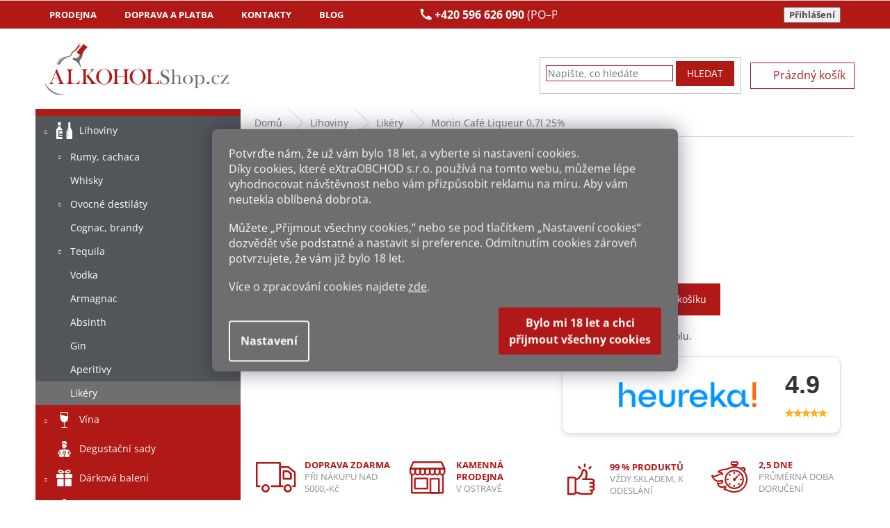

--- FILE ---
content_type: image/svg+xml
request_url: https://www.alkohol-shop.cz/user/documents/upload/doprava.svg
body_size: 1959
content:
<?xml version="1.0" encoding="utf-8"?>
<!-- Generator: Adobe Illustrator 23.0.1, SVG Export Plug-In . SVG Version: 6.00 Build 0)  -->
<svg version="1.1" id="Vrstva_1" xmlns="http://www.w3.org/2000/svg" xmlns:xlink="http://www.w3.org/1999/xlink" x="0px" y="0px"
	 viewBox="0 0 70 70" style="enable-background:new 0 0 70 70;" xml:space="preserve">
<style type="text/css">
	.st0{display:none;}
	.st1{display:inline;fill:#B01917;}
	.st2{fill:#B01917;}
	.st3{display:none;fill:#B01917;}
	.st4{display:inline;fill:none;stroke:#B01917;stroke-miterlimit:10;}
</style>
<g class="st0">
	<path class="st1" d="M54.5,40.7c0.6-0.7,1-1.6,1-2.6c0-2.2-1.8-4-4-4h-7.7c0.8-2.3,1.1-5.4,1.1-6.7v-1.3c0-2.9-2.4-5.3-5.3-5.3
		h-1.3c-0.6,0-1.1,0.4-1.3,1l-0.7,2.9c-1,4-4.2,8.5-7.5,9.3c-0.6-1.5-2-2.5-3.7-2.5h-7.9c-0.7,0-1.3,0.6-1.3,1.3v23.8
		c0,0.7,0.6,1.3,1.3,1.3h7.9c1.6,0,2.9-0.9,3.6-2.3l4.5,1.5c1.5,0.5,3,0.7,4.6,0.7h11.1c2.2,0,4-1.8,4-4c0-0.5-0.1-1-0.3-1.5
		c1.7-0.5,2.9-2,2.9-3.8c0-1-0.4-1.9-1-2.6c0.6-0.7,1-1.6,1-2.6C55.6,42.4,55.2,41.4,54.5,40.7 M26.5,54c0,0.7-0.6,1.3-1.3,1.3h-6.6
		V34.1h6.6c0.7,0,1.3,0.6,1.3,1.3V54z M48.9,42.1h2.6c0.7,0,1.3,0.6,1.3,1.3s-0.6,1.3-1.3,1.3h-2.6c-0.7,0-1.3,0.6-1.3,1.3
		s0.6,1.3,1.3,1.3h2.6c0.7,0,1.3,0.6,1.3,1.3S52.3,50,51.6,50h-2.6c-0.7,0-1.3,0.6-1.3,1.3s0.6,1.3,1.3,1.3c0.7,0,1.3,0.6,1.3,1.3
		s-0.6,1.3-1.3,1.3H37.9c-1.3,0-2.5-0.2-3.8-0.6l-5-1.7V36.6c2.1-0.4,4.1-1.7,5.9-3.9c1.8-2.1,3.2-4.9,3.9-7.4l0.5-1.9h0.3
		c1.5,0,2.6,1.2,2.6,2.6v1.3c0,1.8-0.6,5.2-1.3,6.7h-2.7c-0.7,0-1.3,0.6-1.3,1.3s0.6,1.3,1.3,1.3h13.2c0.7,0,1.3,0.6,1.3,1.3
		s-0.6,1.3-1.3,1.3h-2.6c-0.7,0-1.3,0.6-1.3,1.3S48.2,42.1,48.9,42.1"/>
	<path class="st1" d="M41,12.8c-0.7,0-1.3,0.6-1.3,1.3v2.7c0,0.7,0.6,1.3,1.3,1.3c0.7,0,1.3-0.6,1.3-1.3v-2.7
		C42.3,13.4,41.7,12.8,41,12.8"/>
	<path class="st1" d="M35.4,18.6l-1.9-1.9c-0.5-0.5-1.4-0.5-1.9,0c-0.5,0.5-0.5,1.4,0,1.9l1.9,1.9c0.5,0.5,1.4,0.5,1.9,0
		C35.9,20,35.9,19.1,35.4,18.6"/>
	<path class="st1" d="M50.4,16.8c-0.5-0.5-1.4-0.5-1.9,0l-1.9,1.9c-0.5,0.5-0.5,1.4,0,1.9c0.5,0.5,1.4,0.5,1.9,0l1.9-1.9
		C50.9,18.1,50.9,17.3,50.4,16.8"/>
</g>
<path class="st2" d="M52.9,45.5c-1.6,0-3.1,0.6-4.2,1.7c-1.1,1.1-1.8,2.6-1.8,4.2c0,1.6,0.6,3,1.8,4.2c1.1,1.1,2.6,1.7,4.2,1.7
	c3.2,0,5.8-2.6,5.8-5.9C58.7,48.1,56.1,45.5,52.9,45.5 M52.9,54.6c-1.8,0-3.3-1.5-3.3-3.3c0-1.8,1.5-3.3,3.3-3.3
	c1.8,0,3.2,1.5,3.2,3.3C56.1,53.2,54.6,54.6,52.9,54.6 M54.4,25.9c-0.2-0.2-0.5-0.3-0.9-0.3h-6.7c-0.7,0-1.3,0.6-1.3,1.3v10.7
	c0,0.7,0.6,1.3,1.3,1.3h10.6c0.7,0,1.3-0.6,1.3-1.3v-7.2c0-0.4-0.2-0.7-0.4-1L54.4,25.9z M56.1,36.3h-8v-8.1H53l3.1,2.8V36.3z
	 M21,45.5c-1.6,0-3.1,0.6-4.2,1.7c-1.1,1.1-1.8,2.6-1.8,4.2c0,1.6,0.6,3,1.8,4.2c1.1,1.1,2.6,1.7,4.2,1.7c3.2,0,5.8-2.6,5.8-5.9
	C26.8,48.1,24.2,45.5,21,45.5 M21,54.6c-1.8,0-3.3-1.5-3.3-3.3c0-1.8,1.5-3.3,3.3-3.3c1.8,0,3.2,1.5,3.2,3.3
	C24.2,53.2,22.7,54.6,21,54.6 M12.2,47.1H9.6v-3.5c0-0.7-0.6-1.3-1.3-1.3c-0.7,0-1.3,0.6-1.3,1.3v4.8c0,0.7,0.6,1.3,1.3,1.3h3.9
	c0.7,0,1.3-0.6,1.3-1.3C13.5,47.7,13,47.1,12.2,47.1 M64.1,27.5l-9.4-7.7c-0.2-0.2-0.5-0.3-0.8-0.3h-11v-4.7c0-0.7-0.6-1.3-1.3-1.3
	H8.3c-0.7,0-1.3,0.6-1.3,1.3l0,31.1c0.9-0.1,1.7-0.1,2.6-0.2c0-9.9,0-19.7,0-29.6h30.7v31H29.6c-0.7,0-1.3,0.6-1.3,1.3
	c0,0.7,0.6,1.3,1.3,1.3h16c0.7,0,1.3-0.6,1.3-1.3c0-0.7-0.6-1.3-1.3-1.3h-2.6v-25h10.5l8.5,7.1l-0.1,17.9h-1.4
	c-0.7,0-1.3,0.6-1.3,1.3c0,0.7,0.6,1.3,1.3,1.3h2.7c0.7,0,1.3-0.6,1.3-1.3C64.3,41.4,64.2,34.5,64.1,27.5"/>
<path class="st3" d="M58.1,33.9H47.7V14.6c0-0.8-0.6-1.4-1.4-1.4H23.6c-0.8,0-1.4,0.6-1.4,1.4v19.3H11.9c-0.8,0-1.4,0.6-1.4,1.4
	v20.8c0,0.8,0.6,1.4,1.4,1.4h46.2c0.8,0,1.4-0.6,1.4-1.4V35.4C59.5,34.6,58.9,33.9,58.1,33.9 M43.9,36.8h4.7v6.6h-4.7V36.8z
	 M37.3,22.6h-4.7V16h4.7V22.6z M25.1,16h4.7v8c0,0.8,0.6,1.4,1.4,1.4h7.5c0.8,0,1.4-0.6,1.4-1.4v-8h4.7v17.9H25.1V16z M25.5,43.4
	h-4.7v-6.6h4.7V43.4z M13.3,36.8H18v8c0,0.8,0.6,1.4,1.4,1.4h7.5c0.8,0,1.4-0.6,1.4-1.4v-8h5.2v17.9H13.3V36.8z M56.7,54.7H36.4
	V36.8h4.7v8c0,0.8,0.6,1.4,1.4,1.4h7.5c0.8,0,1.4-0.6,1.4-1.4v-8h5.2V54.7z"/>
<g class="st0">
	<path class="st1" d="M60.3,23.8H11.1c-0.4,0-0.7-0.3-0.7-0.7c0-0.1,0-0.2,0.1-0.3l4.3-9.4c0.1-0.3,0.4-0.4,0.7-0.4h40.5
		c0.3,0,0.5,0.2,0.7,0.4l4.3,9.4c0.2,0.4,0,0.8-0.4,1C60.5,23.8,60.4,23.8,60.3,23.8 M12.2,22.4h46.9l-3.7-8H15.9L12.2,22.4z"/>
	<path class="st4" d="M60.3,23.8H11.1c-0.4,0-0.7-0.3-0.7-0.7c0-0.1,0-0.2,0.1-0.3l4.3-9.4c0.1-0.3,0.4-0.4,0.7-0.4h40.5
		c0.3,0,0.5,0.2,0.7,0.4l4.3,9.4c0.2,0.4,0,0.8-0.4,1C60.5,23.8,60.4,23.8,60.3,23.8z M12.2,22.4h46.9l-3.7-8H15.9L12.2,22.4z"/>
	<path class="st1" d="M14.6,32.5c-2.3,0-4.2-1.9-4.2-4.2v-5.2c0-0.4,0.3-0.7,0.7-0.7h7c0.4,0,0.7,0.3,0.7,0.7v5.2
		C18.9,30.6,17,32.5,14.6,32.5 M11.8,23.8v4.4c0,1.5,1.2,2.8,2.8,2.8c1.5,0,2.8-1.2,2.8-2.8v-4.4H11.8z"/>
	<path class="st4" d="M14.6,32.5c-2.3,0-4.2-1.9-4.2-4.2v-5.2c0-0.4,0.3-0.7,0.7-0.7h7c0.4,0,0.7,0.3,0.7,0.7v5.2
		C18.9,30.6,17,32.5,14.6,32.5z M11.8,23.8v4.4c0,1.5,1.2,2.8,2.8,2.8c1.5,0,2.8-1.2,2.8-2.8v-4.4H11.8z"/>
	<path class="st1" d="M21.7,32.5c-2.3,0-4.2-1.9-4.2-4.2v-5.2c0-0.4,0.3-0.7,0.7-0.7h7c0.4,0,0.7,0.3,0.7,0.7v5.2
		C25.9,30.6,24,32.5,21.7,32.5 M18.9,23.8v4.4c0,1.5,1.3,2.8,2.8,2.8c1.5,0,2.8-1.2,2.8-2.8v-4.4H18.9z"/>
	<path class="st4" d="M21.7,32.5c-2.3,0-4.2-1.9-4.2-4.2v-5.2c0-0.4,0.3-0.7,0.7-0.7h7c0.4,0,0.7,0.3,0.7,0.7v5.2
		C25.9,30.6,24,32.5,21.7,32.5z M18.9,23.8v4.4c0,1.5,1.3,2.8,2.8,2.8c1.5,0,2.8-1.2,2.8-2.8v-4.4H18.9z"/>
	<path class="st1" d="M28.7,32.5c-2.3,0-4.2-1.9-4.2-4.2v-5.2c0-0.4,0.3-0.7,0.7-0.7h7c0.4,0,0.7,0.3,0.7,0.7v5.2
		C32.9,30.6,31,32.5,28.7,32.5 M25.9,23.8v4.4c0,1.5,1.2,2.8,2.8,2.8c1.5,0,2.8-1.2,2.8-2.8v-4.4H25.9z"/>
	<path class="st4" d="M28.7,32.5c-2.3,0-4.2-1.9-4.2-4.2v-5.2c0-0.4,0.3-0.7,0.7-0.7h7c0.4,0,0.7,0.3,0.7,0.7v5.2
		C32.9,30.6,31,32.5,28.7,32.5z M25.9,23.8v4.4c0,1.5,1.2,2.8,2.8,2.8c1.5,0,2.8-1.2,2.8-2.8v-4.4H25.9z"/>
	<path class="st1" d="M35.7,32.5c-2.3,0-4.2-1.9-4.2-4.2v-5.2c0-0.4,0.3-0.7,0.7-0.7h7c0.4,0,0.7,0.3,0.7,0.7v5.2
		C39.9,30.6,38,32.5,35.7,32.5 M32.9,23.8v4.4c0,1.5,1.2,2.8,2.8,2.8c1.5,0,2.8-1.2,2.8-2.8v-4.4H32.9z"/>
	<path class="st4" d="M35.7,32.5c-2.3,0-4.2-1.9-4.2-4.2v-5.2c0-0.4,0.3-0.7,0.7-0.7h7c0.4,0,0.7,0.3,0.7,0.7v5.2
		C39.9,30.6,38,32.5,35.7,32.5z M32.9,23.8v4.4c0,1.5,1.2,2.8,2.8,2.8c1.5,0,2.8-1.2,2.8-2.8v-4.4H32.9z"/>
	<path class="st1" d="M42.7,32.5c-2.3,0-4.2-1.9-4.2-4.2v-5.2c0-0.4,0.3-0.7,0.7-0.7h7c0.4,0,0.7,0.3,0.7,0.7v5.2
		C47,30.6,45.1,32.5,42.7,32.5 M39.9,23.8v4.4c0,1.5,1.2,2.8,2.8,2.8c1.5,0,2.8-1.2,2.8-2.8v-4.4H39.9z"/>
	<path class="st4" d="M42.7,32.5c-2.3,0-4.2-1.9-4.2-4.2v-5.2c0-0.4,0.3-0.7,0.7-0.7h7c0.4,0,0.7,0.3,0.7,0.7v5.2
		C47,30.6,45.1,32.5,42.7,32.5z M39.9,23.8v4.4c0,1.5,1.2,2.8,2.8,2.8c1.5,0,2.8-1.2,2.8-2.8v-4.4H39.9z"/>
	<path class="st1" d="M49.8,32.5c-2.3,0-4.2-1.9-4.2-4.2v-5.2c0-0.4,0.3-0.7,0.7-0.7h7c0.4,0,0.7,0.3,0.7,0.7v5.2
		C54,30.6,52.1,32.5,49.8,32.5 M47,23.8v4.4c0,1.5,1.2,2.8,2.8,2.8c1.5,0,2.8-1.2,2.8-2.8v-4.4H47z"/>
	<path class="st4" d="M49.8,32.5c-2.3,0-4.2-1.9-4.2-4.2v-5.2c0-0.4,0.3-0.7,0.7-0.7h7c0.4,0,0.7,0.3,0.7,0.7v5.2
		C54,30.6,52.1,32.5,49.8,32.5z M47,23.8v4.4c0,1.5,1.2,2.8,2.8,2.8c1.5,0,2.8-1.2,2.8-2.8v-4.4H47z"/>
	<path class="st1" d="M56.8,32.5c-2.3,0-4.2-1.9-4.2-4.2v-5.2c0-0.4,0.3-0.7,0.7-0.7h7c0.4,0,0.7,0.3,0.7,0.7v5.2
		C61,30.6,59.1,32.5,56.8,32.5 M54,23.8v4.4c0,1.5,1.2,2.8,2.8,2.8c1.5,0,2.8-1.2,2.8-2.8v-4.4H54z"/>
	<path class="st4" d="M56.8,32.5c-2.3,0-4.2-1.9-4.2-4.2v-5.2c0-0.4,0.3-0.7,0.7-0.7h7c0.4,0,0.7,0.3,0.7,0.7v5.2
		C61,30.6,59.1,32.5,56.8,32.5z M54,23.8v4.4c0,1.5,1.2,2.8,2.8,2.8c1.5,0,2.8-1.2,2.8-2.8v-4.4H54z"/>
	<path class="st1" d="M58.1,58.6H13.2c-0.4,0-0.7-0.3-0.7-0.7V31.1h1.4v26h43.5v-26h1.4v26.8C58.8,58.2,58.5,58.6,58.1,58.6"/>
	<path class="st4" d="M58.1,58.6H13.2c-0.4,0-0.7-0.3-0.7-0.7V31.1h1.4v26h43.5v-26h1.4v26.8C58.8,58.2,58.5,58.6,58.1,58.6z"/>
	<path class="st1" d="M52.3,58.6H40c-0.4,0-0.7-0.3-0.7-0.7V37.6c0-0.4,0.3-0.7,0.7-0.7h12.3c0.4,0,0.7,0.3,0.7,0.7v20.2
		C53.1,58.2,52.7,58.6,52.3,58.6 M40.8,57.1h10.8V38.3H40.8V57.1z"/>
	<path class="st4" d="M52.3,58.6H40c-0.4,0-0.7-0.3-0.7-0.7V37.6c0-0.4,0.3-0.7,0.7-0.7h12.3c0.4,0,0.7,0.3,0.7,0.7v20.2
		C53.1,58.2,52.7,58.6,52.3,58.6z M40.8,57.1h10.8V38.3H40.8V57.1z"/>
	<path class="st1" d="M35.7,52.4H17.6c-0.4,0-0.7-0.3-0.7-0.7V37.2c0-0.4,0.3-0.7,0.7-0.7h18.1c0.4,0,0.7,0.3,0.7,0.7v14.5
		C36.4,52.1,36.1,52.4,35.7,52.4 M18.3,51H35v-13H18.3V51z"/>
	<path class="st4" d="M35.7,52.4H17.6c-0.4,0-0.7-0.3-0.7-0.7V37.2c0-0.4,0.3-0.7,0.7-0.7h18.1c0.4,0,0.7,0.3,0.7,0.7v14.5
		C36.4,52.1,36.1,52.4,35.7,52.4z M18.3,51H35v-13H18.3V51z"/>
</g>
</svg>
